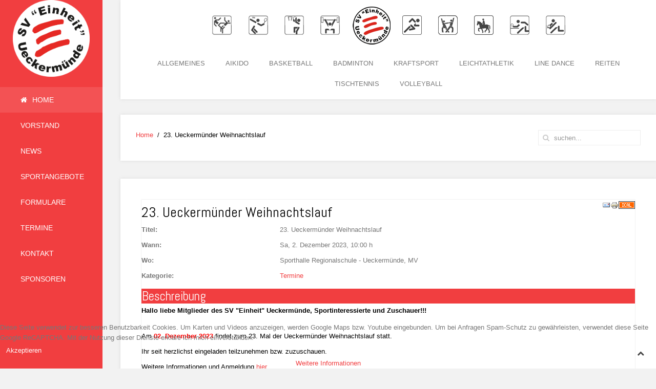

--- FILE ---
content_type: text/html; charset=utf-8
request_url: https://sv-einheit-ueckermuende.eu/index.php/component/jem/event/84-23-ueckermuender-weihnachtslauf
body_size: 6043
content:
<!DOCTYPE HTML>
<html prefix="og: http://ogp.me/ns#" lang="de-de" dir="ltr"  data-config='{"twitter":0,"plusone":0,"facebook":0,"style":"red"}'>
<head>
<meta charset="utf-8">
<meta http-equiv="X-UA-Compatible" content="IE=edge">
<meta name="viewport" content="width=device-width, initial-scale=1">
<base href="https://sv-einheit-ueckermuende.eu/index.php/component/jem/event/84-23-ueckermuender-weihnachtslauf" />
	<meta name="keywords" content="23. Ueckermünder Weihnachtslauf, Sporthalle Regionalschule, 10:00 h" />
	<meta name="author" content="Guido" />
	<meta name="description" content="The event titled 23. Ueckermünder Weihnachtslauf starts on Sa, 2. Dezember 2023!" />
	<meta name="generator" content="Joomla! - Open Source Content Management" />
	<title>23. Ueckermünder Weihnachtslauf</title>
	<link href="https://sv-einheit-ueckermuende.eu/index.php/component/search/?id=84&amp;format=opensearch" rel="search" title="Suchen SV Einheit Ueckermünde" type="application/opensearchdescription+xml" />
	<link href="/templates/jp-hello/favicon.ico" rel="shortcut icon" type="image/vnd.microsoft.icon" />
	<link href="https://cdnjs.cloudflare.com/ajax/libs/simple-line-icons/2.4.1/css/simple-line-icons.min.css" rel="stylesheet" type="text/css" />
	<link href="/components/com_k2/css/k2.css?v=2.16" rel="stylesheet" type="text/css" />
	<link href="/media/com_jem/css/jem-responsive.css" rel="stylesheet" type="text/css" />
	<link href="/media/system/css/modal.css?4f4cb9a310dcc383936b61ae72cf7a77" rel="stylesheet" type="text/css" />
	<link href="/plugins/system/cookiehint/css/style.css?4f4cb9a310dcc383936b61ae72cf7a77" rel="stylesheet" type="text/css" />
	<style type="text/css">
#redim-cookiehint-bottom {position: fixed; z-index: 99999; left: 0px; right: 0px; bottom: 0px; top: auto !important;}
	</style>
	<script type="application/json" class="joomla-script-options new">{"csrf.token":"21d3552efc28d2c553446e8bd96b9b08","system.paths":{"root":"","base":""}}</script>
	<script src="/media/jui/js/jquery.min.js?4f4cb9a310dcc383936b61ae72cf7a77" type="text/javascript"></script>
	<script src="/media/jui/js/jquery-noconflict.js?4f4cb9a310dcc383936b61ae72cf7a77" type="text/javascript"></script>
	<script src="/media/jui/js/jquery-migrate.min.js?4f4cb9a310dcc383936b61ae72cf7a77" type="text/javascript"></script>
	<script src="/media/k2/assets/js/k2.frontend.js?v=2.16&sitepath=/" type="text/javascript"></script>
	<script src="/media/system/js/mootools-core.js?4f4cb9a310dcc383936b61ae72cf7a77" type="text/javascript"></script>
	<script src="/media/system/js/core.js?4f4cb9a310dcc383936b61ae72cf7a77" type="text/javascript"></script>
	<script src="/media/system/js/mootools-more.js?4f4cb9a310dcc383936b61ae72cf7a77" type="text/javascript"></script>
	<script src="/media/system/js/modal.js?4f4cb9a310dcc383936b61ae72cf7a77" type="text/javascript"></script>
	<script src="/media/jui/js/bootstrap.min.js?4f4cb9a310dcc383936b61ae72cf7a77" type="text/javascript"></script>
	<script type="text/javascript">

		jQuery(function($) {
			SqueezeBox.initialize({});
			initSqueezeBox();
			$(document).on('subform-row-add', initSqueezeBox);

			function initSqueezeBox(event, container)
			{
				SqueezeBox.assign($(container || document).find('a.flyermodal').get(), {
					parse: 'rel'
				});
			}
		});

		window.jModalClose = function () {
			SqueezeBox.close();
		};

		// Add extra modal close functionality for tinyMCE-based editors
		document.onreadystatechange = function () {
			if (document.readyState == 'interactive' && typeof tinyMCE != 'undefined' && tinyMCE)
			{
				if (typeof window.jModalClose_no_tinyMCE === 'undefined')
				{
					window.jModalClose_no_tinyMCE = typeof(jModalClose) == 'function'  ?  jModalClose  :  false;

					jModalClose = function () {
						if (window.jModalClose_no_tinyMCE) window.jModalClose_no_tinyMCE.apply(this, arguments);
						tinyMCE.activeEditor.windowManager.close();
					};
				}

				if (typeof window.SqueezeBoxClose_no_tinyMCE === 'undefined')
				{
					if (typeof(SqueezeBox) == 'undefined')  SqueezeBox = {};
					window.SqueezeBoxClose_no_tinyMCE = typeof(SqueezeBox.close) == 'function'  ?  SqueezeBox.close  :  false;

					SqueezeBox.close = function () {
						if (window.SqueezeBoxClose_no_tinyMCE)  window.SqueezeBoxClose_no_tinyMCE.apply(this, arguments);
						tinyMCE.activeEditor.windowManager.close();
					};
				}
			}
		};
		jQuery(function($) {
			 $('.hasTip').each(function() {
				var title = $(this).attr('title');
				if (title) {
					var parts = title.split('::', 2);
					var mtelement = document.id(this);
					mtelement.store('tip:title', parts[0]);
					mtelement.store('tip:text', parts[1]);
				}
			});
			var JTooltips = new Tips($('.hasTip').get(), {"maxTitleChars": 50,"fixed": false});
		});jQuery(function($){ initTooltips(); $("body").on("subform-row-add", initTooltips); function initTooltips (event, container) { container = container || document;$(container).find(".hasTooltip").tooltip({"html": true,"container": "body"});} });(function() {  if (typeof gtag !== 'undefined') {       gtag('consent', 'denied', {         'ad_storage': 'denied',         'ad_user_data': 'denied',         'ad_personalization': 'denied',         'functionality_storage': 'denied',         'personalization_storage': 'denied',         'security_storage': 'denied',         'analytics_storage': 'denied'       });     } })();
	</script>
	<!--[if IE]><style type='text/css'>.floattext{zoom:1;}, * html #jem dd { height: 1%; }</style><![endif]-->
	<meta http-equiv="expires" content="Sun, 03 Dec 2023 00:00:00"/>

<link rel="apple-touch-icon-precomposed" href="/templates/jp-hello/apple_touch_icon.png">
<link rel="stylesheet" href="/templates/jp-hello/styles/red/css/bootstrap.css">
<link rel="stylesheet" href="/templates/jp-hello/css/joomlaplates.css">
<link rel="stylesheet" href="/templates/jp-hello/styles/red/css/theme.css">
<link rel="stylesheet" href="/templates/jp-hello/css/custom.css">
<script src="/templates/jp-hello/warp/vendor/uikit/js/uikit.js"></script>
<script src="/templates/jp-hello/warp/vendor/uikit/js/components/autocomplete.js"></script>
<script src="/templates/jp-hello/warp/vendor/uikit/js/components/search.js"></script>
<script src="/templates/jp-hello/warp/vendor/uikit/js/components/sticky.js"></script>
<script src="/templates/jp-hello/warp/vendor/uikit/js/components/lightbox.js"></script>
<script src="/templates/jp-hello/warp/vendor/uikit/js/components/tooltip.js"></script>
<script src="/templates/jp-hello/warp/vendor/uikit/js/components/parallax.js"></script>
<script src="/templates/jp-hello/warp/vendor/uikit/js/components/lightbox.js"></script>
<script src="/templates/jp-hello/warp/js/social.js"></script>
<script src="/templates/jp-hello/js/theme.js"></script>
<script type="text/javascript" src="//www.basketball-bund.net/rest/widget/widgetjs"></script>
</head>
<body class="tm-noblog">

<style type="text/css">
	#jp-left {
		width: 200px;
	}
	#jp-right {
		margin-left: 200px;
		width: auto;
	}
	.uk-dropdown-navbar {
		left: 200px!important;
	}
</style>
<style type="text/css">
.tm-toolbar,.tm-content{
	-webkit-box-shadow: 0px 0px 5px 0px rgba(204,204,204,0.6);
	-moz-box-shadow: 0px 0px 5px 0px rgba(204,204,204,0.6);
	box-shadow: 0px 0px 5px 0px rgba(204,204,204,0.6);
}
</style>

<div style="padding:0 !important" class="uk-container ">
<!-- Left 50% -->
<div id="jp-left">
	<div class="inner">
				<a class="tm-logo uk-hidden-small" href="https://sv-einheit-ueckermuende.eu">
	<p style="text-align: center; margin: 0;"><img src="/images/Logo_SV_Einheit_rund_Hintergrund_weiss.png" alt="" width="150" height="150" /></p></a>
		
		        <div id="menu-outer">
        	<div style="padding:0">
                <nav class="tm-navbar uk-navbar">
										<div class="menu-inner uk-hidden-small">
					<ul class="uk-navbar-nav uk-hidden-small">
<li class="uk-active"><a href="/index.php"><i class="uk-icon-home"></i> Home</a></li><li><a href="/index.php/vorstand">Vorstand</a></li><li class="uk-parent" data-uk-dropdown="{'preventflip':'y'}" aria-haspopup="true" aria-expanded="false"><a href="/index.php/news"> News</a><div class="uk-dropdown uk-dropdown-navbar uk-dropdown-width-1"><div class="uk-grid uk-dropdown-grid"><div class="uk-width-1-1"><ul class="uk-nav uk-nav-navbar"><li><a href="/index.php/news/allgemein">Allgemein</a></li><li><a href="/index.php/news/aikido">Aikido</a></li><li><a href="/index.php/news/badminton">Badminton</a></li><li><a href="/index.php/news/basketball">Basketball</a></li><li><a href="/index.php/news/kraftsport">Kraftsport</a></li><li><a href="/index.php/news/leichtathletik">Leichtathletik</a></li><li><a href="/index.php/news/line-dance">Line Dance</a></li><li><a href="/index.php/news/reiten">Reiten</a></li><li><a href="/index.php/news/tischtennis">Tischtennis</a></li><li><a href="/index.php/news/volleyball">Volleyball</a></li></ul></div></div></div></li><li class="uk-parent" data-uk-dropdown="{'preventflip':'y'}" aria-haspopup="true" aria-expanded="false"><a href="/index.php/sportangebote">Sportangebote</a><div class="uk-dropdown uk-dropdown-navbar uk-dropdown-width-1"><div class="uk-grid uk-dropdown-grid"><div class="uk-width-1-1"><ul class="uk-nav uk-nav-navbar"><li><a href="/index.php/sportangebote/aikido">Aikido</a></li><li><a href="/index.php/sportangebote/basketball">Basketball</a></li><li><a href="/index.php/sportangebote/badminton">Badminton</a></li><li><a href="/index.php/sportangebote/kraftsport">Kraftsport</a></li><li><a href="/index.php/sportangebote/leichtathletik">Leichtathletik</a></li><li><a href="/index.php/sportangebote/line-dance">Line Dance</a></li><li><a href="/index.php/sportangebote/reiten">Reiten</a></li><li><a href="/index.php/sportangebote/tischtennis">Tischtennis</a></li><li><a href="/index.php/sportangebote/volleyball">Volleyball</a></li><li><a href="/index.php/sportangebote/12">Allgemeines</a></li></ul></div></div></div></li><li><a href="/index.php/downloads">Formulare</a></li><li><a href="/index.php/termine">Termine</a></li><li><a href="/index.php/kontakt">Kontakt</a></li><li><a href="/index.php/sponsoren">Sponsoren</a></li></ul>					</div>
					
										<a href="#offcanvas" class="uk-navbar-toggle uk-visible-small" data-uk-offcanvas></a>
										

										<div class="uk-navbar-content uk-navbar-center uk-visible-small">
					<a class="tm-logo-small" href="https://sv-einheit-ueckermuende.eu">
	<img src="/images/logo_einheite_uede.png" alt="SV Einheit Ueckermünde"/></a>
					</div>
					                </nav>
	  		</div>
		</div>
			</div>
</div>
<!-- Left 50% -->

<!-- Right 50% -->
<div id="jp-right">
        
	<!-- TOP Outer -->
				<div id="toolbar">
				<div class="tm-toolbar">
					<div class="uk-float-left">
					
	<img class="top-image" src="/images/sveu_logo.png" alt="SV Einheit Ueckermünde"/>
<ul id="topmenue" class="uk-nav uk-nav-parent-icon uk-nav-side" data-uk-nav="{}">
<li><a href="/index.php/sportangebote/12">Allgemeines</a></li><li><a href="/index.php/sportangebote/aikido">Aikido</a></li><li><a href="/index.php/sportangebote/basketball">Basketball</a></li><li><a href="/index.php/sportangebote/badminton">Badminton</a></li><li><a href="/index.php/sportangebote/kraftsport">Kraftsport</a></li><li><a href="/index.php/sportangebote/leichtathletik">Leichtathletik</a></li><li><a href="/index.php/sportangebote/line-dance">Line Dance</a></li><li><a href="/index.php/sportangebote/reiten">Reiten</a></li><li><a href="/index.php/sportangebote/tischtennis">Tischtennis</a></li><li><a href="/index.php/sportangebote/volleyball">Volleyball</a></li></ul>					</div>
						
					<div class="uk-float-right">
									</div>
			</div>
	
			<div id="top-a">
		  <section class="tm-top-a uk-grid" data-uk-grid-match="{target:'> div > .uk-panel'}" data-uk-grid-margin>
<div class="uk-width-1-1 uk-width-medium-1-2"><div class="uk-panel uk-panel-box" data-uk-scrollspy="{cls:''}"><ul class="uk-breadcrumb"><li><a href="/index.php">Home</a></li><li class="uk-active"><span>23. Ueckermünder Weihnachtslauf</span></li></ul>
</div></div>

<div class="uk-width-1-1 uk-width-medium-1-2"><div class="uk-panel uk-panel-box search-module" data-uk-scrollspy="{cls:''}">
<form id="search-40-697150b73bcfd" class="uk-search" action="/index.php/component/jem/" method="post" data-uk-search="{'source': '/index.php/component/search/?tmpl=raw&amp;type=json&amp;ordering=&amp;searchphrase=all', 'param': 'searchword', 'msgResultsHeader': 'Suchergebnis', 'msgMoreResults': 'Weitere Ergebnisse', 'msgNoResults': 'Nichts gefunden', flipDropdown: 1}">
	<input class="uk-search-field" type="text" name="searchword" placeholder="suchen...">
	<input type="hidden" name="task"   value="search">
	<input type="hidden" name="option" value="com_search">
	<input type="hidden" name="Itemid" value="">
</form>
</div></div>
</section>
		</div>
	
	
	
	
		
	  <div class="tm-middle uk-grid" data-uk-grid-match data-uk-grid-margin>

				<div class="tm-main uk-width-medium-1-1">
						
						<main class="tm-content">
			<div id="system-message-container">
</div>
<div id="jem" class="event_id84 jem_event"
	itemscope="itemscope" itemtype="https://schema.org/Event">
  
  <meta itemprop="url" content="https://sv-einheit-ueckermuende.eu/index.php/component/jem/event/84-23-ueckermuender-weihnachtslauf" />
  <meta itemprop="identifier" content="https://sv-einheit-ueckermuende.eu/index.php/component/jem/event/84-23-ueckermuender-weihnachtslauf" />  
  
	<div class="buttons">
		<a href="/index.php/component/mailto/?tmpl=component&amp;template=jp-hello&amp;link=636189a6363865fec2531b215350e3941f5d1f32" class=" hasTooltip" title="&lt;strong&gt;E-Mail&lt;/strong&gt;&lt;br /&gt;Diese Seite via E-Mail weiter empfehlen" data-placement="bottom" onclick="window.open(this.href,'win2','width=400,height=350,menubar=yes,resizable=yes'); return false;"><img src="/media/com_jem/images/emailButton.png" alt="E-Mail" /></a><a href="/index.php/component/jem/event/84-23-ueckermuender-weihnachtslauf?print=1&amp;tmpl=component" class="editlinktip hasTooltip" title="&lt;strong&gt;Drucken&lt;/strong&gt;&lt;br /&gt;Diese Seite drucken" data-placement="bottom" onclick="window.open(this.href,'win2','status=no,toolbar=no,scrollbars=yes,titlebar=no,menubar=no,resizable=yes,width=640,height=480,directories=no,location=no'); return false;"><img src="/media/system/images/printButton.png" alt="Drucken" /></a><a href="/index.php/component/jem/event/84-23-ueckermuender-weihnachtslauf?format=raw&amp;layout=ics" class=" hasTooltip" title="&lt;strong&gt;iCal&lt;/strong&gt;&lt;br /&gt;Klicken, um Daten in andere Kalender zu übernehmen" data-placement="bottom"><img src="/media/com_jem/images/iCal2.0.png" alt="Exportiere ICS" /></a>	</div>

			<h1 class="componentheading">
			23. Ueckermünder Weihnachtslauf  		</h1>
	
	<!-- Event -->
  <div class="jem-row">
  
    <div class="jem-info">
      <dl class="jem-dl">
                <dt class="jem-title hasTooltip" data-original-title="Titel">Titel:</dt>
        <dd class="jem-title" itemprop="name">23. Ueckermünder Weihnachtslauf</dd>
                <dt class="jem-when hasTooltip" data-original-title="Wann">Wann:</dt>
        <dd class="jem-when">
          <span class="jem_date-1">Sa, 2. Dezember 2023</span>, <span class="jem_time-1">10:00 h</span><meta itemprop="startDate" content="2023-12-02T10:00" /><meta itemprop="endDate" content="2023-12-02" />        </dd>
                <dt class="jem-where hasTooltip" data-original-title="Wo">Wo:</dt>
        <dd class="jem-where">Sporthalle Regionalschule - Ueckermünde, MV        </dd>
            
        <dt class="jem-category hasTooltip" data-original-title="Kategorie">
          Kategorie:
        </dt>
        <dd class="jem-category">
        <a href="/index.php/component/jem/category/2-termine">Termine</a>        </dd>
    
            
            
    
      <!-- AUTHOR -->
            
      <!-- PUBLISHING STATE -->
              </dl>
    </div>
    <style>
      .jem-img {
        flex-basis: 100px;
      }
    </style>
    <div class="jem-img">
          </div>
  </div>

	<!-- DESCRIPTION -->
		<h2 class="jem-description">Beschreibung</h2>
	<div class="jem-description event_desc" itemprop="description">

		<p><span style="color: #000000;"><strong>Hallo liebe Mitglieder des SV "Einheit" Ueckermünde, Sportinteressierte und Zuschauer!!!</strong></span></p>
<p><span style="color: #000000;">Am <span style="color: #ff0000;"><strong>02. Dezember 2023</strong></span> findet zum 23. Mal der Ueckermünder Weihnachtslauf statt.</span></p>
<p><span style="color: #000000;">Ihr seit herzlichst eingeladen teilzunehmen bzw. zuzuschauen. <br /></span></p>
<p><span style="color: #000000;">Weitere Informationen und Anmeldung <a href="http://uer-laufcup.de/" target="_blank" rel="noopener noreferrer">hier</a>.<br /></span></p>
<p><span style="color: #000000;"><strong>Frank Greiner-Mai<br /></strong></span></p>
<p><span style="color: #000000;"><strong>Abteiltungsleiter Leichtathletik</strong></span></p> 	</div>
	
	<!--  Contact -->
	
			

	<!--  	Venue  -->
		<p></p>
	<hr class="jem-hr">

	<div itemprop="location" itemscope="itemscope" itemtype="https://schema.org/Place">
    <meta itemprop="name" content="Sporthalle Regionalschule" />
				<h2 class="jem-location">
			Veranstaltungsort  		</h2>
    
    <div class="jem-row jem-wrap-reverse">    
              <div class="jem-grow-2">
          <dl class="jem-dl" itemprop="address" itemscope
              itemtype="https://schema.org/PostalAddress">
            <dt class="venue hasTooltip" data-original-title="Standort">Standort:</dt>
            <dd class="venue">
              Sporthalle Regionalschule            </dd>
                        <dt class="venue_street hasTooltip" data-original-title="Straße">Straße:</dt>
            <dd class="venue_street" itemprop="streetAddress">
              Goethestraße 3            </dd>
                  
                        <dt class="venue_postalCode hasTooltip" data-original-title="Postleitzahl">Postleitzahl:</dt>
            <dd class="venue_postalCode" itemprop="postalCode">
              17373            </dd>
                  
                        <dt class="venue_city hasTooltip" data-original-title="Stadt">Stadt:</dt>
            <dd class="venue_city" itemprop="addressLocality">
              Ueckermünde            </dd>
                  
                        <dt class="venue_state hasTooltip" data-original-title="Bundesland">Bundesland:</dt>
            <dd class="venue_state" itemprop="addressRegion">
              MV            </dd>
                  
                        
            <!-- PUBLISHING STATE -->
                  
                  
                      </dl>
        </div>
      
        <div class="jem-img">
                  </div>
          </div>
		
		
		
					

	</div>
	
	<!-- Registration -->
	
	
	<div class="copyright">
		<font color="grey">Powered by <a href="http://www.joomlaeventmanager.net" target="_blank">JEM</a></font>	</div>
</div>

			</main>
			
					</div>
		
								</div>
	
	
		
		

		<footer class="tm-footer">
		<div class="uk-panel" ><ul class="uk-subnav uk-subnav-line">
<li><a href="/index.php/impressum">Impressum</a></li><li><a href="/index.php/datenschutzerklaerung">Datenschutzerklärung</a></li></ul></div>
<div class="uk-panel" >
	<p>Copyright © 2018 SV Einheit Ueckermünde e.V. | Alle Rechte vorbehalten</p></div>	</footer>
		
		
</div>
<!-- Right 50% -->

</div>


		<div id="offcanvas" class="uk-offcanvas">
		<div class="uk-offcanvas-bar"><ul class="uk-nav uk-nav-offcanvas">
<li class="uk-active"><a href="/index.php"><i class="uk-icon-home"></i> Home</a></li><li><a href="/index.php/vorstand">Vorstand</a></li><li class="uk-parent"><a href="/index.php/news"> News</a><ul class="uk-nav-sub"><li><a href="/index.php/news/allgemein">Allgemein</a></li><li><a href="/index.php/news/aikido">Aikido</a></li><li><a href="/index.php/news/badminton">Badminton</a></li><li><a href="/index.php/news/basketball">Basketball</a></li><li><a href="/index.php/news/kraftsport">Kraftsport</a></li><li><a href="/index.php/news/leichtathletik">Leichtathletik</a></li><li><a href="/index.php/news/line-dance">Line Dance</a></li><li><a href="/index.php/news/reiten">Reiten</a></li><li><a href="/index.php/news/tischtennis">Tischtennis</a></li><li><a href="/index.php/news/volleyball">Volleyball</a></li></ul></li><li class="uk-parent"><a href="/index.php/sportangebote">Sportangebote</a><ul class="uk-nav-sub"><li><a href="/index.php/sportangebote/aikido">Aikido</a></li><li><a href="/index.php/sportangebote/basketball">Basketball</a></li><li><a href="/index.php/sportangebote/badminton">Badminton</a></li><li><a href="/index.php/sportangebote/kraftsport">Kraftsport</a></li><li><a href="/index.php/sportangebote/leichtathletik">Leichtathletik</a></li><li><a href="/index.php/sportangebote/line-dance">Line Dance</a></li><li><a href="/index.php/sportangebote/reiten">Reiten</a></li><li><a href="/index.php/sportangebote/tischtennis">Tischtennis</a></li><li><a href="/index.php/sportangebote/volleyball">Volleyball</a></li><li><a href="/index.php/sportangebote/12">Allgemeines</a></li></ul></li><li><a href="/index.php/downloads">Formulare</a></li><li><a href="/index.php/termine">Termine</a></li><li><a href="/index.php/kontakt">Kontakt</a></li><li><a href="/index.php/sponsoren">Sponsoren</a></li></ul></div>
	</div>
	   						<a class="tm-totop-scroller"  data-uk-smooth-scroll="{offset: 80}" href="#"></a>
	 



<div id="redim-cookiehint-bottom">   <div id="redim-cookiehint">     <div class="cookiecontent">   Diese Seite verwendet zur besseren Benutzbarkeit Cookies. Um Karten und Videos anzuzeigen, werden Google Maps bzw. Youtube eingebunden. Um bei Anfragen Spam-Schutz zu gewährleisten, verwendet diese Seite Google ReCAPTCHA. Mit der Nutzung dieser Dienste erkläre ich mich einverstanden.    </div>     <div class="cookiebuttons">        <a id="cookiehintsubmit" onclick="return cookiehintsubmit(this);" href="https://sv-einheit-ueckermuende.eu/index.php/component/jem/event/84-23-ueckermuender-weihnachtslauf?rCH=2"         class="btn">Akzeptieren</a>          <div class="text-center" id="cookiehintinfo">                <a target="_self" href="/index.php/datenschutzerklaerung">Weitere Informationen</a>                      </div>      </div>     <div class="clr"></div>   </div> </div>  <script type="text/javascript">        document.addEventListener("DOMContentLoaded", function(event) {         if (!navigator.cookieEnabled){           document.getElementById('redim-cookiehint-bottom').remove();         }       });        function cookiehintfadeOut(el) {         el.style.opacity = 1;         (function fade() {           if ((el.style.opacity -= .1) < 0) {             el.style.display = "none";           } else {             requestAnimationFrame(fade);           }         })();       }         function cookiehintsubmit(obj) {         document.cookie = 'reDimCookieHint=1; expires=Thu, 21 Jan 2027 23:59:59 GMT;57; path=/';         cookiehintfadeOut(document.getElementById('redim-cookiehint-bottom'));         return true;       }        function cookiehintsubmitno(obj) {         document.cookie = 'reDimCookieHint=-1; expires=0; path=/';         cookiehintfadeOut(document.getElementById('redim-cookiehint-bottom'));         return true;       }  </script>  
</body>
</html>